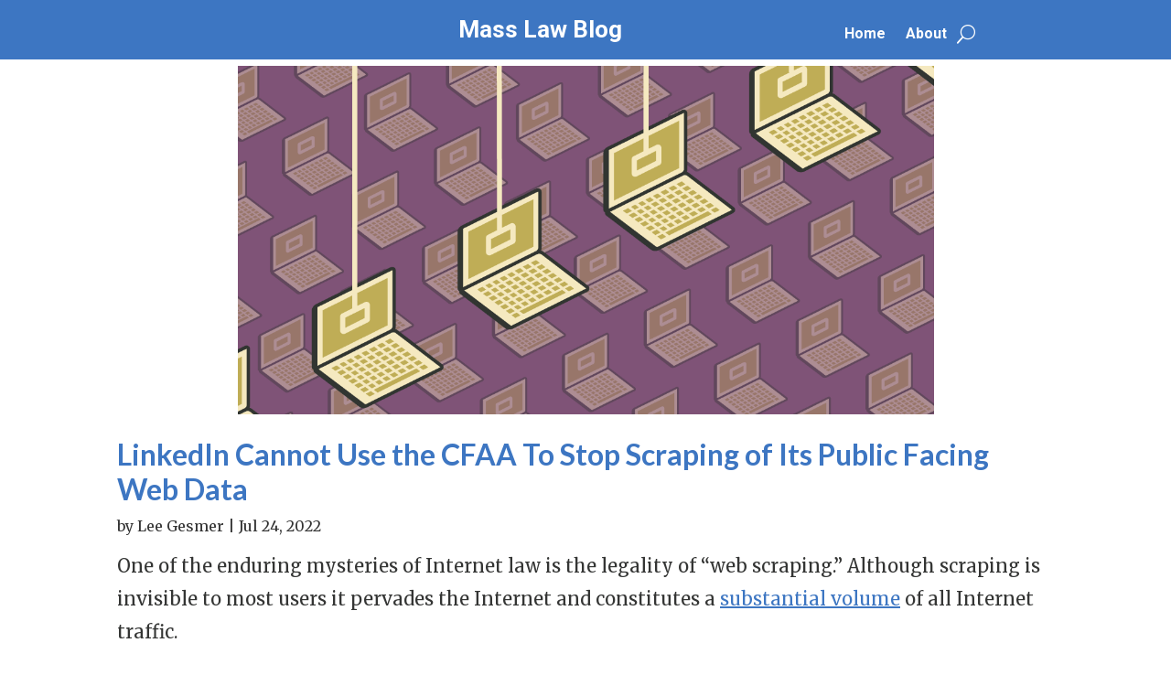

--- FILE ---
content_type: text/html; charset=UTF-8
request_url: https://www.masslawblog.com/cfaa/linkedin-cannot-use-the-cfaa-to-stop-scraping-of-its-public-facing-web-data/
body_size: 20701
content:
<!DOCTYPE html>
<html lang="en-US">
<head>
	<meta charset="UTF-8" />
<meta http-equiv="X-UA-Compatible" content="IE=edge">
	<link rel="pingback" href="https://www.masslawblog.com/xmlrpc.php" />

	<script type="text/javascript">
		document.documentElement.className = 'js';
	</script>
	
	<meta name='robots' content='index, follow, max-image-preview:large, max-snippet:-1, max-video-preview:-1' />

	<!-- This site is optimized with the Yoast SEO plugin v25.6 - https://yoast.com/wordpress/plugins/seo/ -->
	<title>LinkedIn Cannot Use the CFAA To Stop Scraping of Its Public Facing Web Data &#8226; Mass Law Blog</title>
	<link rel="canonical" href="https://www.masslawblog.com/cfaa/linkedin-cannot-use-the-cfaa-to-stop-scraping-of-its-public-facing-web-data/" />
	<meta property="og:locale" content="en_US" />
	<meta property="og:type" content="article" />
	<meta property="og:title" content="LinkedIn Cannot Use the CFAA To Stop Scraping of Its Public Facing Web Data &#8226; Mass Law Blog" />
	<meta property="og:description" content="One of the enduring mysteries of Internet law is the legality of &#8220;web scraping.&#8221; Although scraping is invisible to most users it pervades the Internet and constitutes a substantial volume of all Internet traffic. Here are two examples of scraping: (1) Clearview AI has scraped billions of publicly available images from social media platforms and [&hellip;]" />
	<meta property="og:url" content="https://www.masslawblog.com/cfaa/linkedin-cannot-use-the-cfaa-to-stop-scraping-of-its-public-facing-web-data/" />
	<meta property="og:site_name" content="Mass Law Blog" />
	<meta property="article:published_time" content="2022-07-24T21:03:13+00:00" />
	<meta property="article:modified_time" content="2022-07-28T15:06:36+00:00" />
	<meta property="og:image" content="https://www.masslawblog.com/wp-content/uploads/2022/07/laptop-scraping2.png" />
	<meta property="og:image:width" content="1200" />
	<meta property="og:image:height" content="600" />
	<meta property="og:image:type" content="image/png" />
	<meta name="author" content="Lee Gesmer" />
	<meta name="twitter:card" content="summary_large_image" />
	<meta name="twitter:creator" content="@gesmer" />
	<meta name="twitter:site" content="@gesmer" />
	<meta name="twitter:label1" content="Written by" />
	<meta name="twitter:data1" content="Lee Gesmer" />
	<meta name="twitter:label2" content="Est. reading time" />
	<meta name="twitter:data2" content="8 minutes" />
	<script type="application/ld+json" class="yoast-schema-graph">{"@context":"https://schema.org","@graph":[{"@type":"Article","@id":"https://www.masslawblog.com/cfaa/linkedin-cannot-use-the-cfaa-to-stop-scraping-of-its-public-facing-web-data/#article","isPartOf":{"@id":"https://www.masslawblog.com/cfaa/linkedin-cannot-use-the-cfaa-to-stop-scraping-of-its-public-facing-web-data/"},"author":{"name":"Lee Gesmer","@id":"https://www.masslawblog.com/#/schema/person/d0b0115b4f89c5e7b811304c784b80db"},"headline":"LinkedIn Cannot Use the CFAA To Stop Scraping of Its Public Facing Web Data","datePublished":"2022-07-24T21:03:13+00:00","dateModified":"2022-07-28T15:06:36+00:00","mainEntityOfPage":{"@id":"https://www.masslawblog.com/cfaa/linkedin-cannot-use-the-cfaa-to-stop-scraping-of-its-public-facing-web-data/"},"wordCount":1743,"publisher":{"@id":"https://www.masslawblog.com/#organization"},"image":{"@id":"https://www.masslawblog.com/cfaa/linkedin-cannot-use-the-cfaa-to-stop-scraping-of-its-public-facing-web-data/#primaryimage"},"thumbnailUrl":"https://www.masslawblog.com/wp-content/uploads/2022/07/laptop-scraping2.png","articleSection":["CFAA"],"inLanguage":"en-US"},{"@type":"WebPage","@id":"https://www.masslawblog.com/cfaa/linkedin-cannot-use-the-cfaa-to-stop-scraping-of-its-public-facing-web-data/","url":"https://www.masslawblog.com/cfaa/linkedin-cannot-use-the-cfaa-to-stop-scraping-of-its-public-facing-web-data/","name":"LinkedIn Cannot Use the CFAA To Stop Scraping of Its Public Facing Web Data &#8226; Mass Law Blog","isPartOf":{"@id":"https://www.masslawblog.com/#website"},"primaryImageOfPage":{"@id":"https://www.masslawblog.com/cfaa/linkedin-cannot-use-the-cfaa-to-stop-scraping-of-its-public-facing-web-data/#primaryimage"},"image":{"@id":"https://www.masslawblog.com/cfaa/linkedin-cannot-use-the-cfaa-to-stop-scraping-of-its-public-facing-web-data/#primaryimage"},"thumbnailUrl":"https://www.masslawblog.com/wp-content/uploads/2022/07/laptop-scraping2.png","datePublished":"2022-07-24T21:03:13+00:00","dateModified":"2022-07-28T15:06:36+00:00","breadcrumb":{"@id":"https://www.masslawblog.com/cfaa/linkedin-cannot-use-the-cfaa-to-stop-scraping-of-its-public-facing-web-data/#breadcrumb"},"inLanguage":"en-US","potentialAction":[{"@type":"ReadAction","target":["https://www.masslawblog.com/cfaa/linkedin-cannot-use-the-cfaa-to-stop-scraping-of-its-public-facing-web-data/"]}]},{"@type":"ImageObject","inLanguage":"en-US","@id":"https://www.masslawblog.com/cfaa/linkedin-cannot-use-the-cfaa-to-stop-scraping-of-its-public-facing-web-data/#primaryimage","url":"https://www.masslawblog.com/wp-content/uploads/2022/07/laptop-scraping2.png","contentUrl":"https://www.masslawblog.com/wp-content/uploads/2022/07/laptop-scraping2.png","width":1200,"height":600},{"@type":"BreadcrumbList","@id":"https://www.masslawblog.com/cfaa/linkedin-cannot-use-the-cfaa-to-stop-scraping-of-its-public-facing-web-data/#breadcrumb","itemListElement":[{"@type":"ListItem","position":1,"name":"Home","item":"https://www.masslawblog.com/"},{"@type":"ListItem","position":2,"name":"LinkedIn Cannot Use the CFAA To Stop Scraping of Its Public Facing Web Data"}]},{"@type":"WebSite","@id":"https://www.masslawblog.com/#website","url":"https://www.masslawblog.com/","name":"Mass Law Blog","description":"Lee Gesmer","publisher":{"@id":"https://www.masslawblog.com/#organization"},"potentialAction":[{"@type":"SearchAction","target":{"@type":"EntryPoint","urlTemplate":"https://www.masslawblog.com/?s={search_term_string}"},"query-input":{"@type":"PropertyValueSpecification","valueRequired":true,"valueName":"search_term_string"}}],"inLanguage":"en-US"},{"@type":"Organization","@id":"https://www.masslawblog.com/#organization","name":"Mass Law Blog","url":"https://www.masslawblog.com/","logo":{"@type":"ImageObject","inLanguage":"en-US","@id":"https://www.masslawblog.com/#/schema/logo/image/","url":"https://www.masslawblog.com/wp-content/uploads/2021/04/gesmer_logo_sponsor.jpg","contentUrl":"https://www.masslawblog.com/wp-content/uploads/2021/04/gesmer_logo_sponsor.jpg","width":1663,"height":575,"caption":"Mass Law Blog"},"image":{"@id":"https://www.masslawblog.com/#/schema/logo/image/"},"sameAs":["https://x.com/gesmer","https://www.linkedin.com/in/gesmer/"]},{"@type":"Person","@id":"https://www.masslawblog.com/#/schema/person/d0b0115b4f89c5e7b811304c784b80db","name":"Lee Gesmer","image":{"@type":"ImageObject","inLanguage":"en-US","@id":"https://www.masslawblog.com/#/schema/person/image/","url":"https://secure.gravatar.com/avatar/5358c6bd2716404d2ff1a36251dc8f1fe770f3752956ab76971135b251e83bbb?s=96&d=mm&r=g","contentUrl":"https://secure.gravatar.com/avatar/5358c6bd2716404d2ff1a36251dc8f1fe770f3752956ab76971135b251e83bbb?s=96&d=mm&r=g","caption":"Lee Gesmer"},"sameAs":["https://live-mass-law-blog.pantheonsite.io"],"url":"https://www.masslawblog.com/author/lee-gesmer/"}]}</script>
	<!-- / Yoast SEO plugin. -->


<link rel='dns-prefetch' href='//www.masslawblog.com' />
<link rel='dns-prefetch' href='//fonts.googleapis.com' />
<link rel="alternate" type="application/rss+xml" title="Mass Law Blog &raquo; Feed" href="https://www.masslawblog.com/feed/" />
<script type="text/javascript">
/* <![CDATA[ */
window._wpemojiSettings = {"baseUrl":"https:\/\/s.w.org\/images\/core\/emoji\/16.0.1\/72x72\/","ext":".png","svgUrl":"https:\/\/s.w.org\/images\/core\/emoji\/16.0.1\/svg\/","svgExt":".svg","source":{"concatemoji":"https:\/\/www.masslawblog.com\/wp-includes\/js\/wp-emoji-release.min.js?ver=6.8.2"}};
/*! This file is auto-generated */
!function(s,n){var o,i,e;function c(e){try{var t={supportTests:e,timestamp:(new Date).valueOf()};sessionStorage.setItem(o,JSON.stringify(t))}catch(e){}}function p(e,t,n){e.clearRect(0,0,e.canvas.width,e.canvas.height),e.fillText(t,0,0);var t=new Uint32Array(e.getImageData(0,0,e.canvas.width,e.canvas.height).data),a=(e.clearRect(0,0,e.canvas.width,e.canvas.height),e.fillText(n,0,0),new Uint32Array(e.getImageData(0,0,e.canvas.width,e.canvas.height).data));return t.every(function(e,t){return e===a[t]})}function u(e,t){e.clearRect(0,0,e.canvas.width,e.canvas.height),e.fillText(t,0,0);for(var n=e.getImageData(16,16,1,1),a=0;a<n.data.length;a++)if(0!==n.data[a])return!1;return!0}function f(e,t,n,a){switch(t){case"flag":return n(e,"\ud83c\udff3\ufe0f\u200d\u26a7\ufe0f","\ud83c\udff3\ufe0f\u200b\u26a7\ufe0f")?!1:!n(e,"\ud83c\udde8\ud83c\uddf6","\ud83c\udde8\u200b\ud83c\uddf6")&&!n(e,"\ud83c\udff4\udb40\udc67\udb40\udc62\udb40\udc65\udb40\udc6e\udb40\udc67\udb40\udc7f","\ud83c\udff4\u200b\udb40\udc67\u200b\udb40\udc62\u200b\udb40\udc65\u200b\udb40\udc6e\u200b\udb40\udc67\u200b\udb40\udc7f");case"emoji":return!a(e,"\ud83e\udedf")}return!1}function g(e,t,n,a){var r="undefined"!=typeof WorkerGlobalScope&&self instanceof WorkerGlobalScope?new OffscreenCanvas(300,150):s.createElement("canvas"),o=r.getContext("2d",{willReadFrequently:!0}),i=(o.textBaseline="top",o.font="600 32px Arial",{});return e.forEach(function(e){i[e]=t(o,e,n,a)}),i}function t(e){var t=s.createElement("script");t.src=e,t.defer=!0,s.head.appendChild(t)}"undefined"!=typeof Promise&&(o="wpEmojiSettingsSupports",i=["flag","emoji"],n.supports={everything:!0,everythingExceptFlag:!0},e=new Promise(function(e){s.addEventListener("DOMContentLoaded",e,{once:!0})}),new Promise(function(t){var n=function(){try{var e=JSON.parse(sessionStorage.getItem(o));if("object"==typeof e&&"number"==typeof e.timestamp&&(new Date).valueOf()<e.timestamp+604800&&"object"==typeof e.supportTests)return e.supportTests}catch(e){}return null}();if(!n){if("undefined"!=typeof Worker&&"undefined"!=typeof OffscreenCanvas&&"undefined"!=typeof URL&&URL.createObjectURL&&"undefined"!=typeof Blob)try{var e="postMessage("+g.toString()+"("+[JSON.stringify(i),f.toString(),p.toString(),u.toString()].join(",")+"));",a=new Blob([e],{type:"text/javascript"}),r=new Worker(URL.createObjectURL(a),{name:"wpTestEmojiSupports"});return void(r.onmessage=function(e){c(n=e.data),r.terminate(),t(n)})}catch(e){}c(n=g(i,f,p,u))}t(n)}).then(function(e){for(var t in e)n.supports[t]=e[t],n.supports.everything=n.supports.everything&&n.supports[t],"flag"!==t&&(n.supports.everythingExceptFlag=n.supports.everythingExceptFlag&&n.supports[t]);n.supports.everythingExceptFlag=n.supports.everythingExceptFlag&&!n.supports.flag,n.DOMReady=!1,n.readyCallback=function(){n.DOMReady=!0}}).then(function(){return e}).then(function(){var e;n.supports.everything||(n.readyCallback(),(e=n.source||{}).concatemoji?t(e.concatemoji):e.wpemoji&&e.twemoji&&(t(e.twemoji),t(e.wpemoji)))}))}((window,document),window._wpemojiSettings);
/* ]]> */
</script>
<meta content="MassLawBlog - Custom Theme v.1.0.0" name="generator"/><style id='wp-emoji-styles-inline-css' type='text/css'>

	img.wp-smiley, img.emoji {
		display: inline !important;
		border: none !important;
		box-shadow: none !important;
		height: 1em !important;
		width: 1em !important;
		margin: 0 0.07em !important;
		vertical-align: -0.1em !important;
		background: none !important;
		padding: 0 !important;
	}
</style>
<link rel='stylesheet' id='wp-block-library-css' href='https://www.masslawblog.com/wp-includes/css/dist/block-library/style.min.css?ver=6.8.2' type='text/css' media='all' />
<style id='wp-block-library-theme-inline-css' type='text/css'>
.wp-block-audio :where(figcaption){color:#555;font-size:13px;text-align:center}.is-dark-theme .wp-block-audio :where(figcaption){color:#ffffffa6}.wp-block-audio{margin:0 0 1em}.wp-block-code{border:1px solid #ccc;border-radius:4px;font-family:Menlo,Consolas,monaco,monospace;padding:.8em 1em}.wp-block-embed :where(figcaption){color:#555;font-size:13px;text-align:center}.is-dark-theme .wp-block-embed :where(figcaption){color:#ffffffa6}.wp-block-embed{margin:0 0 1em}.blocks-gallery-caption{color:#555;font-size:13px;text-align:center}.is-dark-theme .blocks-gallery-caption{color:#ffffffa6}:root :where(.wp-block-image figcaption){color:#555;font-size:13px;text-align:center}.is-dark-theme :root :where(.wp-block-image figcaption){color:#ffffffa6}.wp-block-image{margin:0 0 1em}.wp-block-pullquote{border-bottom:4px solid;border-top:4px solid;color:currentColor;margin-bottom:1.75em}.wp-block-pullquote cite,.wp-block-pullquote footer,.wp-block-pullquote__citation{color:currentColor;font-size:.8125em;font-style:normal;text-transform:uppercase}.wp-block-quote{border-left:.25em solid;margin:0 0 1.75em;padding-left:1em}.wp-block-quote cite,.wp-block-quote footer{color:currentColor;font-size:.8125em;font-style:normal;position:relative}.wp-block-quote:where(.has-text-align-right){border-left:none;border-right:.25em solid;padding-left:0;padding-right:1em}.wp-block-quote:where(.has-text-align-center){border:none;padding-left:0}.wp-block-quote.is-large,.wp-block-quote.is-style-large,.wp-block-quote:where(.is-style-plain){border:none}.wp-block-search .wp-block-search__label{font-weight:700}.wp-block-search__button{border:1px solid #ccc;padding:.375em .625em}:where(.wp-block-group.has-background){padding:1.25em 2.375em}.wp-block-separator.has-css-opacity{opacity:.4}.wp-block-separator{border:none;border-bottom:2px solid;margin-left:auto;margin-right:auto}.wp-block-separator.has-alpha-channel-opacity{opacity:1}.wp-block-separator:not(.is-style-wide):not(.is-style-dots){width:100px}.wp-block-separator.has-background:not(.is-style-dots){border-bottom:none;height:1px}.wp-block-separator.has-background:not(.is-style-wide):not(.is-style-dots){height:2px}.wp-block-table{margin:0 0 1em}.wp-block-table td,.wp-block-table th{word-break:normal}.wp-block-table :where(figcaption){color:#555;font-size:13px;text-align:center}.is-dark-theme .wp-block-table :where(figcaption){color:#ffffffa6}.wp-block-video :where(figcaption){color:#555;font-size:13px;text-align:center}.is-dark-theme .wp-block-video :where(figcaption){color:#ffffffa6}.wp-block-video{margin:0 0 1em}:root :where(.wp-block-template-part.has-background){margin-bottom:0;margin-top:0;padding:1.25em 2.375em}
</style>
<style id='global-styles-inline-css' type='text/css'>
:root{--wp--preset--aspect-ratio--square: 1;--wp--preset--aspect-ratio--4-3: 4/3;--wp--preset--aspect-ratio--3-4: 3/4;--wp--preset--aspect-ratio--3-2: 3/2;--wp--preset--aspect-ratio--2-3: 2/3;--wp--preset--aspect-ratio--16-9: 16/9;--wp--preset--aspect-ratio--9-16: 9/16;--wp--preset--color--black: #000000;--wp--preset--color--cyan-bluish-gray: #abb8c3;--wp--preset--color--white: #ffffff;--wp--preset--color--pale-pink: #f78da7;--wp--preset--color--vivid-red: #cf2e2e;--wp--preset--color--luminous-vivid-orange: #ff6900;--wp--preset--color--luminous-vivid-amber: #fcb900;--wp--preset--color--light-green-cyan: #7bdcb5;--wp--preset--color--vivid-green-cyan: #00d084;--wp--preset--color--pale-cyan-blue: #8ed1fc;--wp--preset--color--vivid-cyan-blue: #0693e3;--wp--preset--color--vivid-purple: #9b51e0;--wp--preset--gradient--vivid-cyan-blue-to-vivid-purple: linear-gradient(135deg,rgba(6,147,227,1) 0%,rgb(155,81,224) 100%);--wp--preset--gradient--light-green-cyan-to-vivid-green-cyan: linear-gradient(135deg,rgb(122,220,180) 0%,rgb(0,208,130) 100%);--wp--preset--gradient--luminous-vivid-amber-to-luminous-vivid-orange: linear-gradient(135deg,rgba(252,185,0,1) 0%,rgba(255,105,0,1) 100%);--wp--preset--gradient--luminous-vivid-orange-to-vivid-red: linear-gradient(135deg,rgba(255,105,0,1) 0%,rgb(207,46,46) 100%);--wp--preset--gradient--very-light-gray-to-cyan-bluish-gray: linear-gradient(135deg,rgb(238,238,238) 0%,rgb(169,184,195) 100%);--wp--preset--gradient--cool-to-warm-spectrum: linear-gradient(135deg,rgb(74,234,220) 0%,rgb(151,120,209) 20%,rgb(207,42,186) 40%,rgb(238,44,130) 60%,rgb(251,105,98) 80%,rgb(254,248,76) 100%);--wp--preset--gradient--blush-light-purple: linear-gradient(135deg,rgb(255,206,236) 0%,rgb(152,150,240) 100%);--wp--preset--gradient--blush-bordeaux: linear-gradient(135deg,rgb(254,205,165) 0%,rgb(254,45,45) 50%,rgb(107,0,62) 100%);--wp--preset--gradient--luminous-dusk: linear-gradient(135deg,rgb(255,203,112) 0%,rgb(199,81,192) 50%,rgb(65,88,208) 100%);--wp--preset--gradient--pale-ocean: linear-gradient(135deg,rgb(255,245,203) 0%,rgb(182,227,212) 50%,rgb(51,167,181) 100%);--wp--preset--gradient--electric-grass: linear-gradient(135deg,rgb(202,248,128) 0%,rgb(113,206,126) 100%);--wp--preset--gradient--midnight: linear-gradient(135deg,rgb(2,3,129) 0%,rgb(40,116,252) 100%);--wp--preset--font-size--small: 13px;--wp--preset--font-size--medium: 20px;--wp--preset--font-size--large: 36px;--wp--preset--font-size--x-large: 42px;--wp--preset--spacing--20: 0.44rem;--wp--preset--spacing--30: 0.67rem;--wp--preset--spacing--40: 1rem;--wp--preset--spacing--50: 1.5rem;--wp--preset--spacing--60: 2.25rem;--wp--preset--spacing--70: 3.38rem;--wp--preset--spacing--80: 5.06rem;--wp--preset--shadow--natural: 6px 6px 9px rgba(0, 0, 0, 0.2);--wp--preset--shadow--deep: 12px 12px 50px rgba(0, 0, 0, 0.4);--wp--preset--shadow--sharp: 6px 6px 0px rgba(0, 0, 0, 0.2);--wp--preset--shadow--outlined: 6px 6px 0px -3px rgba(255, 255, 255, 1), 6px 6px rgba(0, 0, 0, 1);--wp--preset--shadow--crisp: 6px 6px 0px rgba(0, 0, 0, 1);}:root { --wp--style--global--content-size: 823px;--wp--style--global--wide-size: 1080px; }:where(body) { margin: 0; }.wp-site-blocks > .alignleft { float: left; margin-right: 2em; }.wp-site-blocks > .alignright { float: right; margin-left: 2em; }.wp-site-blocks > .aligncenter { justify-content: center; margin-left: auto; margin-right: auto; }:where(.is-layout-flex){gap: 0.5em;}:where(.is-layout-grid){gap: 0.5em;}.is-layout-flow > .alignleft{float: left;margin-inline-start: 0;margin-inline-end: 2em;}.is-layout-flow > .alignright{float: right;margin-inline-start: 2em;margin-inline-end: 0;}.is-layout-flow > .aligncenter{margin-left: auto !important;margin-right: auto !important;}.is-layout-constrained > .alignleft{float: left;margin-inline-start: 0;margin-inline-end: 2em;}.is-layout-constrained > .alignright{float: right;margin-inline-start: 2em;margin-inline-end: 0;}.is-layout-constrained > .aligncenter{margin-left: auto !important;margin-right: auto !important;}.is-layout-constrained > :where(:not(.alignleft):not(.alignright):not(.alignfull)){max-width: var(--wp--style--global--content-size);margin-left: auto !important;margin-right: auto !important;}.is-layout-constrained > .alignwide{max-width: var(--wp--style--global--wide-size);}body .is-layout-flex{display: flex;}.is-layout-flex{flex-wrap: wrap;align-items: center;}.is-layout-flex > :is(*, div){margin: 0;}body .is-layout-grid{display: grid;}.is-layout-grid > :is(*, div){margin: 0;}body{padding-top: 0px;padding-right: 0px;padding-bottom: 0px;padding-left: 0px;}:root :where(.wp-element-button, .wp-block-button__link){background-color: #32373c;border-width: 0;color: #fff;font-family: inherit;font-size: inherit;line-height: inherit;padding: calc(0.667em + 2px) calc(1.333em + 2px);text-decoration: none;}.has-black-color{color: var(--wp--preset--color--black) !important;}.has-cyan-bluish-gray-color{color: var(--wp--preset--color--cyan-bluish-gray) !important;}.has-white-color{color: var(--wp--preset--color--white) !important;}.has-pale-pink-color{color: var(--wp--preset--color--pale-pink) !important;}.has-vivid-red-color{color: var(--wp--preset--color--vivid-red) !important;}.has-luminous-vivid-orange-color{color: var(--wp--preset--color--luminous-vivid-orange) !important;}.has-luminous-vivid-amber-color{color: var(--wp--preset--color--luminous-vivid-amber) !important;}.has-light-green-cyan-color{color: var(--wp--preset--color--light-green-cyan) !important;}.has-vivid-green-cyan-color{color: var(--wp--preset--color--vivid-green-cyan) !important;}.has-pale-cyan-blue-color{color: var(--wp--preset--color--pale-cyan-blue) !important;}.has-vivid-cyan-blue-color{color: var(--wp--preset--color--vivid-cyan-blue) !important;}.has-vivid-purple-color{color: var(--wp--preset--color--vivid-purple) !important;}.has-black-background-color{background-color: var(--wp--preset--color--black) !important;}.has-cyan-bluish-gray-background-color{background-color: var(--wp--preset--color--cyan-bluish-gray) !important;}.has-white-background-color{background-color: var(--wp--preset--color--white) !important;}.has-pale-pink-background-color{background-color: var(--wp--preset--color--pale-pink) !important;}.has-vivid-red-background-color{background-color: var(--wp--preset--color--vivid-red) !important;}.has-luminous-vivid-orange-background-color{background-color: var(--wp--preset--color--luminous-vivid-orange) !important;}.has-luminous-vivid-amber-background-color{background-color: var(--wp--preset--color--luminous-vivid-amber) !important;}.has-light-green-cyan-background-color{background-color: var(--wp--preset--color--light-green-cyan) !important;}.has-vivid-green-cyan-background-color{background-color: var(--wp--preset--color--vivid-green-cyan) !important;}.has-pale-cyan-blue-background-color{background-color: var(--wp--preset--color--pale-cyan-blue) !important;}.has-vivid-cyan-blue-background-color{background-color: var(--wp--preset--color--vivid-cyan-blue) !important;}.has-vivid-purple-background-color{background-color: var(--wp--preset--color--vivid-purple) !important;}.has-black-border-color{border-color: var(--wp--preset--color--black) !important;}.has-cyan-bluish-gray-border-color{border-color: var(--wp--preset--color--cyan-bluish-gray) !important;}.has-white-border-color{border-color: var(--wp--preset--color--white) !important;}.has-pale-pink-border-color{border-color: var(--wp--preset--color--pale-pink) !important;}.has-vivid-red-border-color{border-color: var(--wp--preset--color--vivid-red) !important;}.has-luminous-vivid-orange-border-color{border-color: var(--wp--preset--color--luminous-vivid-orange) !important;}.has-luminous-vivid-amber-border-color{border-color: var(--wp--preset--color--luminous-vivid-amber) !important;}.has-light-green-cyan-border-color{border-color: var(--wp--preset--color--light-green-cyan) !important;}.has-vivid-green-cyan-border-color{border-color: var(--wp--preset--color--vivid-green-cyan) !important;}.has-pale-cyan-blue-border-color{border-color: var(--wp--preset--color--pale-cyan-blue) !important;}.has-vivid-cyan-blue-border-color{border-color: var(--wp--preset--color--vivid-cyan-blue) !important;}.has-vivid-purple-border-color{border-color: var(--wp--preset--color--vivid-purple) !important;}.has-vivid-cyan-blue-to-vivid-purple-gradient-background{background: var(--wp--preset--gradient--vivid-cyan-blue-to-vivid-purple) !important;}.has-light-green-cyan-to-vivid-green-cyan-gradient-background{background: var(--wp--preset--gradient--light-green-cyan-to-vivid-green-cyan) !important;}.has-luminous-vivid-amber-to-luminous-vivid-orange-gradient-background{background: var(--wp--preset--gradient--luminous-vivid-amber-to-luminous-vivid-orange) !important;}.has-luminous-vivid-orange-to-vivid-red-gradient-background{background: var(--wp--preset--gradient--luminous-vivid-orange-to-vivid-red) !important;}.has-very-light-gray-to-cyan-bluish-gray-gradient-background{background: var(--wp--preset--gradient--very-light-gray-to-cyan-bluish-gray) !important;}.has-cool-to-warm-spectrum-gradient-background{background: var(--wp--preset--gradient--cool-to-warm-spectrum) !important;}.has-blush-light-purple-gradient-background{background: var(--wp--preset--gradient--blush-light-purple) !important;}.has-blush-bordeaux-gradient-background{background: var(--wp--preset--gradient--blush-bordeaux) !important;}.has-luminous-dusk-gradient-background{background: var(--wp--preset--gradient--luminous-dusk) !important;}.has-pale-ocean-gradient-background{background: var(--wp--preset--gradient--pale-ocean) !important;}.has-electric-grass-gradient-background{background: var(--wp--preset--gradient--electric-grass) !important;}.has-midnight-gradient-background{background: var(--wp--preset--gradient--midnight) !important;}.has-small-font-size{font-size: var(--wp--preset--font-size--small) !important;}.has-medium-font-size{font-size: var(--wp--preset--font-size--medium) !important;}.has-large-font-size{font-size: var(--wp--preset--font-size--large) !important;}.has-x-large-font-size{font-size: var(--wp--preset--font-size--x-large) !important;}
:where(.wp-block-post-template.is-layout-flex){gap: 1.25em;}:where(.wp-block-post-template.is-layout-grid){gap: 1.25em;}
:where(.wp-block-columns.is-layout-flex){gap: 2em;}:where(.wp-block-columns.is-layout-grid){gap: 2em;}
:root :where(.wp-block-pullquote){font-size: 1.5em;line-height: 1.6;}
</style>
<link rel='stylesheet' id='et-builder-googlefonts-cached-css' href='https://fonts.googleapis.com/css?family=Roboto:100,100italic,300,300italic,regular,italic,500,500italic,700,700italic,900,900italic|Lato:100,100italic,300,300italic,regular,italic,700,700italic,900,900italic|Merriweather:300,300italic,regular,italic,700,700italic,900,900italic|Montserrat:100,200,300,regular,500,600,700,800,900,100italic,200italic,300italic,italic,500italic,600italic,700italic,800italic,900italic&#038;subset=latin,latin-ext&#038;display=swap' type='text/css' media='all' />
<link rel='stylesheet' id='divi-style-parent-css' href='https://www.masslawblog.com/wp-content/themes/Divi/style-static.min.css?ver=4.27.4' type='text/css' media='all' />
<link rel='stylesheet' id='child-style-css' href='https://www.masslawblog.com/wp-content/themes/mlb/style.css?ver=1.0.0' type='text/css' media='all' />
<script type="text/javascript" src="https://www.masslawblog.com/wp-includes/js/jquery/jquery.min.js?ver=3.7.1" id="jquery-core-js"></script>
<script type="text/javascript" src="https://www.masslawblog.com/wp-includes/js/jquery/jquery-migrate.min.js?ver=3.4.1" id="jquery-migrate-js"></script>
<link rel="https://api.w.org/" href="https://www.masslawblog.com/wp-json/" /><link rel="alternate" title="JSON" type="application/json" href="https://www.masslawblog.com/wp-json/wp/v2/posts/10406" /><link rel="EditURI" type="application/rsd+xml" title="RSD" href="https://www.masslawblog.com/xmlrpc.php?rsd" />
<meta name="generator" content="WordPress 6.8.2" />
<link rel='shortlink' href='https://www.masslawblog.com/?p=10406' />
<link rel="alternate" title="oEmbed (JSON)" type="application/json+oembed" href="https://www.masslawblog.com/wp-json/oembed/1.0/embed?url=https%3A%2F%2Fwww.masslawblog.com%2Fcfaa%2Flinkedin-cannot-use-the-cfaa-to-stop-scraping-of-its-public-facing-web-data%2F" />
<link rel="alternate" title="oEmbed (XML)" type="text/xml+oembed" href="https://www.masslawblog.com/wp-json/oembed/1.0/embed?url=https%3A%2F%2Fwww.masslawblog.com%2Fcfaa%2Flinkedin-cannot-use-the-cfaa-to-stop-scraping-of-its-public-facing-web-data%2F&#038;format=xml" />
<meta name="viewport" content="width=device-width, initial-scale=1.0, maximum-scale=1.0, user-scalable=0" /><script> var year = new Date(); year = year.getFullYear(); jQuery(function($){ jQuery('#footer-info').html('Mass Law Blog - All rights reserved. \u00A9' + year); }); </script>
<script>
jQuery(document).ready(function () {
    jQuery('.logo_container a').attr('href','https://www.gesmer.com/');
	jQuery('.logo_container a').attr('target','_blank');
});
</script><style id="et-divi-customizer-global-cached-inline-styles">body,.et_pb_column_1_2 .et_quote_content blockquote cite,.et_pb_column_1_2 .et_link_content a.et_link_main_url,.et_pb_column_1_3 .et_quote_content blockquote cite,.et_pb_column_3_8 .et_quote_content blockquote cite,.et_pb_column_1_4 .et_quote_content blockquote cite,.et_pb_blog_grid .et_quote_content blockquote cite,.et_pb_column_1_3 .et_link_content a.et_link_main_url,.et_pb_column_3_8 .et_link_content a.et_link_main_url,.et_pb_column_1_4 .et_link_content a.et_link_main_url,.et_pb_blog_grid .et_link_content a.et_link_main_url,body .et_pb_bg_layout_light .et_pb_post p,body .et_pb_bg_layout_dark .et_pb_post p{font-size:16px}.et_pb_slide_content,.et_pb_best_value{font-size:18px}body{line-height:1.4em}#et_search_icon:hover,.mobile_menu_bar:before,.mobile_menu_bar:after,.et_toggle_slide_menu:after,.et-social-icon a:hover,.et_pb_sum,.et_pb_pricing li a,.et_pb_pricing_table_button,.et_overlay:before,.entry-summary p.price ins,.et_pb_member_social_links a:hover,.et_pb_widget li a:hover,.et_pb_filterable_portfolio .et_pb_portfolio_filters li a.active,.et_pb_filterable_portfolio .et_pb_portofolio_pagination ul li a.active,.et_pb_gallery .et_pb_gallery_pagination ul li a.active,.wp-pagenavi span.current,.wp-pagenavi a:hover,.nav-single a,.tagged_as a,.posted_in a{color:#0a0002}.et_pb_contact_submit,.et_password_protected_form .et_submit_button,.et_pb_bg_layout_light .et_pb_newsletter_button,.comment-reply-link,.form-submit .et_pb_button,.et_pb_bg_layout_light .et_pb_promo_button,.et_pb_bg_layout_light .et_pb_more_button,.et_pb_contact p input[type="checkbox"]:checked+label i:before,.et_pb_bg_layout_light.et_pb_module.et_pb_button{color:#0a0002}.footer-widget h4{color:#0a0002}.et-search-form,.nav li ul,.et_mobile_menu,.footer-widget li:before,.et_pb_pricing li:before,blockquote{border-color:#0a0002}.et_pb_counter_amount,.et_pb_featured_table .et_pb_pricing_heading,.et_quote_content,.et_link_content,.et_audio_content,.et_pb_post_slider.et_pb_bg_layout_dark,.et_slide_in_menu_container,.et_pb_contact p input[type="radio"]:checked+label i:before{background-color:#0a0002}a{color:#275694}.nav li ul{border-color:#2ea3f2}#page-container #top-header{background-color:#0a0002!important}#et-secondary-nav li ul{background-color:#0a0002}#main-header .nav li ul a{color:rgba(0,0,0,0.7)}.footer-widget,.footer-widget li,.footer-widget li a,#footer-info{font-size:14px}.footer-widget .et_pb_widget div,.footer-widget .et_pb_widget ul,.footer-widget .et_pb_widget ol,.footer-widget .et_pb_widget label{line-height:1.7em}.bottom-nav,.bottom-nav a,.bottom-nav li.current-menu-item a{color:#ffffff}#et-footer-nav .bottom-nav li.current-menu-item a{color:#ffffff}.bottom-nav,.bottom-nav a{font-size:16px}#footer-info,#footer-info a{color:#ffffff}#footer-bottom .et-social-icon a{color:#ffffff}body .et_pb_button:after{content:'';font-size:20px}body .et_pb_bg_layout_light.et_pb_button:hover,body .et_pb_bg_layout_light .et_pb_button:hover,body .et_pb_button:hover{border-radius:0px}@media only screen and (min-width:981px){.et_pb_section{padding:0% 0}.et_pb_fullwidth_section{padding:0}.et_pb_row{padding:1% 0}.et_header_style_centered.et_hide_primary_logo #main-header:not(.et-fixed-header) .logo_container,.et_header_style_centered.et_hide_fixed_logo #main-header.et-fixed-header .logo_container{height:11.88px}}@media only screen and (min-width:1350px){.et_pb_row{padding:13px 0}.et_pb_section{padding:0px 0}.single.et_pb_pagebuilder_layout.et_full_width_page .et_post_meta_wrapper{padding-top:40px}.et_pb_fullwidth_section{padding:0}}	h1,h2,h3,h4,h5,h6{font-family:'Roboto',Helvetica,Arial,Lucida,sans-serif}body,input,textarea,select{font-family:'Roboto',Helvetica,Arial,Lucida,sans-serif}body #page-container #sidebar{width:22%}body #page-container #left-area{width:78%}.et_right_sidebar #main-content .container:before{right:22%!important}.et_left_sidebar #main-content .container:before{left:22%!important}.single .et_pb_post img[width="1080"]{max-width:250px;width:100%;border:1px solid #999999}.custom-menu.et_pb_fullwidth_menu .et_pb_menu__search-input,.custom-menu.et_pb_menu .et_pb_menu__search-input{color:#fff!important}.custom-menu ::placeholder{color:#fff!important}</style></head>
<body class="wp-singular post-template-default single single-post postid-10406 single-format-standard wp-theme-Divi wp-child-theme-mlb et-tb-has-template et-tb-has-header et-tb-has-body et-tb-has-footer et_button_custom_icon et_pb_button_helper_class et_cover_background et_pb_gutters3 et_divi_theme et-db">
	<div id="page-container">
<div id="et-boc" class="et-boc">
			
		<header class="et-l et-l--header">
			<div class="et_builder_inner_content et_pb_gutters3"><div class="et_pb_section et_pb_section_0_tb_header et_pb_with_background et_section_regular et_pb_section--with-menu" >
				
				
				
				
				
				
				<div class="et_pb_row et_pb_row_0_tb_header et_pb_row--with-menu">
				<div class="et_pb_column et_pb_column_1_3 et_pb_column_0_tb_header  et_pb_css_mix_blend_mode_passthrough et_pb_column_empty">
				
				
				
				
				
			</div><div class="et_pb_column et_pb_column_1_3 et_pb_column_1_tb_header  et_pb_css_mix_blend_mode_passthrough">
				
				
				
				
				<div class="et_pb_module et_pb_text et_pb_text_0_tb_header et_clickable  et_pb_text_align_left et_pb_bg_layout_light">
				
				
				
				
				<div class="et_pb_text_inner"><p style="text-align: justify;">Mass Law Blog</p></div>
			</div>
			</div><div class="et_pb_column et_pb_column_1_3 et_pb_column_2_tb_header  et_pb_css_mix_blend_mode_passthrough et-last-child et_pb_column--with-menu">
				
				
				
				
				<div class="et_pb_module et_pb_menu et_pb_menu_0_tb_header custom-menu et_pb_bg_layout_light  et_pb_text_align_left et_dropdown_animation_fade et_pb_menu--without-logo et_pb_menu--style-centered">
					
					
					
					
					<div class="et_pb_menu_inner_container clearfix">
						
						<div class="et_pb_menu__wrap">
							<div class="et_pb_menu__menu">
								<nav class="et-menu-nav"><ul id="menu-main-menu" class="et-menu nav"><li class="et_pb_menu_page_id-home menu-item menu-item-type-post_type menu-item-object-page menu-item-home menu-item-9315"><a href="https://www.masslawblog.com/">Home</a></li>
<li class="et_pb_menu_page_id-2 menu-item menu-item-type-post_type menu-item-object-page menu-item-9175"><a href="https://www.masslawblog.com/about/">About</a></li>
</ul></nav>
							</div>
							
							<button type="button" class="et_pb_menu__icon et_pb_menu__search-button"></button>
							<div class="et_mobile_nav_menu">
				<div class="mobile_nav closed">
					<span class="mobile_menu_bar"></span>
				</div>
			</div>
						</div>
						<div class="et_pb_menu__search-container et_pb_menu__search-container--disabled">
				<div class="et_pb_menu__search">
					<form role="search" method="get" class="et_pb_menu__search-form" action="https://www.masslawblog.com/">
						<input type="search" class="et_pb_menu__search-input" placeholder="Search &hellip;" name="s" title="Search for:" />
					</form>
					<button type="button" class="et_pb_menu__icon et_pb_menu__close-search-button"></button>
				</div>
			</div>
					</div>
				</div>
			</div>
				
				
				
				
			</div>
				
				
			</div>		</div>
	</header>
	<div id="et-main-area">
	
    <div id="main-content">
    <div class="et-l et-l--body">
			<div class="et_builder_inner_content et_pb_gutters3">
		<div class="et_pb_section et_pb_section_0_tb_body et_section_regular" >
				
				
				
				
				
				
				<div class="et_pb_row et_pb_row_0_tb_body">
				<div class="et_pb_column et_pb_column_4_4 et_pb_column_0_tb_body  et_pb_css_mix_blend_mode_passthrough et-last-child">
				
				
				
				
				<div class="et_pb_module et_pb_post_title et_pb_post_title_0_tb_body et_pb_bg_layout_light  et_pb_text_align_left"   >
				
				
				
				
				
				<div class="et_pb_title_container">
					
				</div>
				<div class="et_pb_title_featured_container"><span class="et_pb_image_wrap"><img fetchpriority="high" decoding="async" width="1200" height="600" src="https://www.masslawblog.com/wp-content/uploads/2022/07/laptop-scraping2.png" alt="" title="laptop-scraping2" srcset="https://www.masslawblog.com/wp-content/uploads/2022/07/laptop-scraping2.png 1200w, https://www.masslawblog.com/wp-content/uploads/2022/07/laptop-scraping2-980x490.png 980w, https://www.masslawblog.com/wp-content/uploads/2022/07/laptop-scraping2-480x240.png 480w" sizes="(min-width: 0px) and (max-width: 480px) 480px, (min-width: 481px) and (max-width: 980px) 980px, (min-width: 981px) 1200px, 100vw" class="wp-image-10415" /></span></div>
			</div>
			</div>
				
				
				
				
			</div><div class="et_pb_row et_pb_row_1_tb_body et_pb_gutters3">
				<div class="et_pb_column et_pb_column_4_4 et_pb_column_1_tb_body  et_pb_css_mix_blend_mode_passthrough et-last-child">
				
				
				
				
				<div class="et_pb_module et_pb_post_title et_pb_post_title_1_tb_body et_pb_bg_layout_light  et_pb_text_align_left"   >
				
				
				
				
				
				<div class="et_pb_title_container">
					<h1 class="entry-title">LinkedIn Cannot Use the CFAA To Stop Scraping of Its Public Facing Web Data</h1><p class="et_pb_title_meta_container"> by <span class="author vcard"><a href="https://www.masslawblog.com/author/lee-gesmer/" title="Posts by Lee Gesmer" rel="author">Lee Gesmer</a></span> | <span class="published">Jul 24, 2022</span></p>
				</div>
				
			</div><div class="et_pb_module et_pb_post_content et_pb_post_content_0_tb_body">
				
				
				
				
				<p><span style="font-weight: 400;">One of the enduring mysteries of Internet law is the legality of &#8220;web scraping.&#8221; Although scraping is invisible to most users it pervades the Internet and constitutes a </span><a href="https://www.cpomagazine.com/cyber-security/bad-bot-traffic-report-almost-half-of-all-2021-internet-traffic-was-not-human/#:~:text=Bot%20traffic%20made%20up%2042.3,as%20indexing%20and%20automated%20responses."><span style="font-weight: 400;">substantial volume</span></a><span style="font-weight: 400;"> of all Internet traffic.</span></p>
<p><span style="font-weight: 400;">Here are two examples of scraping: (1) </span><a href="https://www.clearview.ai/post/introducing-clearview-ai-2-0?utm_term=clearview%20ai&amp;utm_campaign=CVAI+Search&amp;utm_source=adwords&amp;utm_medium=ppc&amp;hsa_acc=1137892768&amp;hsa_cam=17297139720&amp;hsa_grp=135305826165&amp;hsa_ad=599000136148&amp;hsa_src=g&amp;hsa_tgt=kwd-870092967803&amp;hsa_kw=clearview%20ai&amp;hsa_mt=b&amp;hsa_net=adwords&amp;hsa_ver=3&amp;gclid=CjwKCAjw5s6WBhA4EiwACGncZcmrGxfby4JOtE-AOm2bNzds_Odf6wgQCgrjbD0To1olZUBpbizpUhoCk-IQAvD_BwE"><span style="font-weight: 400;">Clearview AI</span></a><span style="font-weight: 400;"> has scraped billions of publicly available images from social media platforms and compiled them into a facial recognition database that it’s made available to law-enforcement and private industry. (2) </span><a href="https://www.hiqlabs.com/"><span style="font-weight: 400;">hiQ Labs</span></a><span style="font-weight: 400;"> has scraped publicly available information from profiles on LinkedIn and used it to analyze and predict employees&#8217; likelihood of seeking other employment</span></p>
<p><span style="font-weight: 400;">Both of these companies engaged in web scraping without permission. Did either of them violate any laws? This post will examine how the courts have treated hiQ’s actions, but the broader context, beyond that case, is that web scraping often is a legal enigma. As one commentator noted, &#8220;most often the legal status of scraping is characterized as something just shy of unknowable, or a matter entirely left to the whims of courts …. .&#8221; Sellars, </span><i><span style="font-weight: 400;">Twenty Years of Web Scraping and the Computer Fraud and Abuse Act</span></i><span style="font-weight: 400;">, p. 377 (</span><a href="https://scholarship.law.bu.edu/faculty_scholarship/465/"><span style="font-weight: 400;">link</span></a><span style="font-weight: 400;">).  </span></p>
<p><b>Web Scraping</b></p>
<p><span style="font-weight: 400;">But first, what is web scraping? Here&#8217;s a definition provided by the </span><a href="https://www.eff.org/deeplinks/2019/09/victory-ruling-hiq-v-linkedin-protects-scraping-public-data"><span style="font-weight: 400;">Electronic Frontier Foundation</span></a><span style="font-weight: 400;">: “</span><span style="font-weight: 400;">web scraping is machine-automated web browsing that accesses and records the same information which a human visitor to the site might do manually.&#8221; Typically this function, also called data scraping, is performed by an Internet bot, or simply “bot,” a software program that runs automated tasks (scripts) over the Internet. A well-known example of this is Google, which uses its web scraper, “Googlebot,” to collect data from the Internet that is then indexed for searching via Google’s Internet search software.</span></p>
<p><span style="font-weight: 400;">Internet scraping is often done without the permission of the people and companies that post information on websites. Courts and legal commentators have identified many legal claims that an aggrieved party might assert against scrapers. These include trespass to chattels, copyright infringement, misappropriation, unjust enrichment, conversion, breach of contract and breach of privacy. See Sobel, </span><i><span style="font-weight: 400;">A New Common Law of Web Scraping</span></i><span style="font-weight: 400;"> (</span><a href="https://law.lclark.edu/live/files/31605-7-sobel-article-251pdf"><span style="font-weight: 400;">link</span></a><span style="font-weight: 400;">). </span></p>
<p><span style="font-weight: 400;">Most of these claims remain theoretical and untested in the courts. However, there is one law that has been used successfully to challenge scraping &#8211; the Computer Fraud and  Abuse Act, 18 U.S. Code §1030, or the “CFAA.” (</span><a href="https://www.law.cornell.edu/uscode/text/18/1030"><span style="font-weight: 400;">link</span></a><span style="font-weight: 400;">)</span></p>
<p><b>The Computer Fraud and Abuse Act</b></p>
<p><span style="font-weight: 400;">The CFAA  &#8211; the federal anti-hacking law &#8211;  imposes civil and criminal liability for certain acts of computer trespass. The hiQ/LinkedIn case focused on the CFAA’s &#8220;</span><span style="font-weight: 400;">without authorization&#8221;</span><span style="font-weight: 400;"> provision. This section of the law imposes liability on ”[w]hoever … intentionally accesses a computer </span><em><span style="font-weight: 400;">without authorization</span></em><span style="font-weight: 400;"> … and thereby obtains … information ….” </span></p>
<p><span style="font-weight: 400;">The CFAA applies to any computer connected to the Internet. Therefore, the CFAA may be violated when someone accesses a website “without authorization.” However, the words “without authorization” are undefined, leaving it to the courts to decide how they should be applied.</span></p>
<p><span style="font-weight: 400;">What if a company scrapes data from a website that has required it to agree to contractual terms and conditions that bar scraping? In this case it may have acted “without authorization” and therefore violated the CFAA. At the very least, it will be in breach of contract.</span></p>
<p><span style="font-weight: 400;">But what if the website is public facing &#8211; that is, it makes information available to visitors without the use of a password &#8211; and the site owner demands that it stop? Are the scraper’s actions now “without authorization”? That was the issue the Ninth Circuit recently decided in </span><a href="https://scholar.google.com/scholar_case?case=14943216689263265179&amp;q=linkedin+v.+hiQ&amp;hl=en&amp;as_sdt=40000006"><span style="font-weight: 400;">hiQ Labs, Inc. v. LinkedIn Corp.</span></a><span style="font-weight: 400;"> (9th Cir. April 18, 2022).</span></p>
<p><b>hiQ Labs v. LinkedIn Corp.</b></p>
<p><span style="font-weight: 400;"><em>hiQ Labs v. LinkedIn</em> has an unusual legal posture and complex history spanning five years. hiQ, a corporate data analytics company, uses automated software to collect information that LinkedIn users share on their public profiles. LinkedIn.com is a public facing website whose users own the information they provide to LinkedIn. LinkedIn tried to stymie hiQ with IP blocking, but this proved unsuccessful. LinkedIn then demanded that hiQ stop scraping its site, asserting that it violated the CFAA. After receiving this demand hiQ filed suit on the theory of tortious interference, seeking a declaratory judgment that LinkedIn could not lawfully invoke the CFAA or use technological measures to stop it from scraping LinkedIn.com.</span></p>
<p><span style="font-weight: 400;">hiQ scored an initial victory before the district court &#8211; the court </span><a href="https://scholar.google.com/scholar_case?case=6463501451708355118&amp;q=linkedin+v.+hiQ&amp;hl=en&amp;as_sdt=40000006"><span style="font-weight: 400;">issued a preliminary injunction</span></a><span style="font-weight: 400;"> ordering LinkedIn to withdraw its cease-and-desist letter and remove any existing technical barriers to hiQ’s access to public profiles. </span></p>
<p><span style="font-weight: 400;">LinkedIn appealed, leading to a </span><a href="https://scholar.google.com/scholar_case?case=5307560437908890806&amp;q=linkedin+v.+hiQ&amp;hl=en&amp;as_sdt=40000006"><span style="font-weight: 400;">decision by the Ninth Circuit</span></a><span style="font-weight: 400;">, a Supreme Court appeal and </span><a href="https://www.scotusblog.com/case-files/cases/linkedin-corp-v-hiq-labs-inc/"><span style="font-weight: 400;">remand</span></a><span style="font-weight: 400;"> (remanded in light of </span><span style="font-weight: 400;">Van Buren</span><span style="font-weight: 400;">, below, without opinion), and a </span><a href="https://scholar.google.com/scholar_case?case=14943216689263265179&amp;q=linkedin+v.+hiQ&amp;hl=en&amp;as_sdt=40000006"><span style="font-weight: 400;">second decision by the Ninth Circuit</span></a><span style="font-weight: 400;">. At all times during this convoluted procedural history the central question was whether, once LinkedIn demanded that hiQ cease scraping the site, any further scraping of LinkedIn’s data was “without authorization” in violation of the CFAA. Simply put, once LinkedIn demanded that hiQ stop scraping did hiQ violate the CFAA by failing to comply? </span></p>
<p><span style="font-weight: 400;">After much discussion, including analysis of the wording of the statute, case precedents and the legislative history, the Ninth Circuit upheld the preliminary injunction in hiQ’s favor, stating &#8211; </span></p>
<blockquote><p><span style="font-weight: 400;">the CFAA’s prohibition on accessing a computer “without authorization” is violated when a person circumvents a computer’s generally applicable rules regarding access permissions, such as username and password requirements, to gain access to a computer. It is likely that when a computer network generally permits public access to its data, a user’s accessing that publicly available data will not constitute access without authorization under the CFAA. The data hiQ seeks to access …  has not been demarcated by LinkedIn as private using  … an authorization system. hiQ has therefore raised serious questions about whether LinkedIn may invoke the CFAA to preempt hiQ’s possibly meritorious tortious interference claim.</span></p></blockquote>
<p><span style="font-weight: 400;">The court referenced the “gates-up-or-down” inquiry that the Supreme Court established in </span><a href="https://scholar.google.com/scholar_case?case=14936919522750974694&amp;q=van+buren&amp;hl=en&amp;as_sdt=40000006"><span style="font-weight: 400;">Van Buren v. United States</span></a><span style="font-weight: 400;"> (USSC 2021), which involved the “exceeds authorized access” prong of the CFAA (not at issue in </span><i><span style="font-weight: 400;">LinkedIn</span></i><span style="font-weight: 400;">):</span></p>
<blockquote><p><span style="font-weight: 400;">In other words, applying the ‘gates’ analogy to a computer hosting publicly available webpages, that computer has erected no gates to lift or lower in the first place. </span><span style="font-weight: 400;">Van Buren</span><span style="font-weight: 400;"> therefore reinforces our conclusion that the concept of ‘without authorization’ does not apply to public websites.</span></p></blockquote>
<p><span style="font-weight: 400;">And, the court touched on an antitrust-flavored policy rationale that supported hiQ’s access:</span></p>
<blockquote><p><span style="font-weight: 400;">. . . the public interest favors hiQ&#8217;s position. . . . giving companies like LinkedIn free rein to decide, on any basis, who can collect and use data—data that the companies do not own, that they otherwise make publicly available to viewers, and that the companies themselves collect and use—risks the possible creation of information monopolies that would disserve the public interest.</span></p></blockquote>
<p><span style="font-weight: 400;">Based on this reasoning the Ninth Circuit refused to dissolve the preliminary injunction against LinkedIn, sending the case back to the district court for further proceedings.</span></p>
<p><b>Implications</b></p>
<p><span style="font-weight: 400;">What does the decision mean for data aggregators and researchers who use bots to “scrape” information from public facing websites? With some qualifications it is a win for both non-profit researchers and for-profit companies like hiQ and Clearview AI, who seek to scrape and exploit data commercially. Under this decision a public facing, “gates up” website cannot use the CFAA to demand that a scraper stop.</span></p>
<p><span style="font-weight: 400;">However, there are limits. For example, aggregators need to be careful not to copy expression that may be protected by copyright. That was not an issue in the LinkedIn case, since users retain ownership of their profiles, and therefore LinkedIn has no copyright interest in the data contributed by its users.</span></p>
<p><span style="font-weight: 400;">The ruling creates an incentive for websites to shield information behind a log-in page and terms and conditions barring data scraping, although whether this constitutes a violation of the CFAA in every instance remains uncertain.</span></p>
<p><span style="font-weight: 400;">State law causes of action, particularly common law trespass to chattels, are an undeveloped but possibly viable theory for websites seeking to block scraping. The Ninth Circuit called this out specifically: ”it may be that web scraping exceeding the scope of the website owner’s consent gives rise to a common law tort claim for trespass to chattel.” Whether this theory will hold water remains to be seen. In the meantime, idiosyncratic state laws may come into play. Clearview AI &#8211; the company that created a facial recognition database &#8211; has been targeted for violation of the Illinois Biometric Information Privacy Act. (<a href="https://www.aclu.org/cases/aclu-v-clearview-ai">link</a>)</span></p>
<p><span style="font-weight: 400;">Lastly, the Ninth Circuit is only one of many federal circuits, and other circuits may disagree with the conclusion reached in this decision. The day may come when the Supreme Court decides the legality of web scraping of public facing data under the CFAA. </span><i><span style="font-weight: 400;">LinkedIn v. hiQ</span></i><span style="font-weight: 400;"> is ongoing, and perhaps this very case will end up back before the Supreme Court.</span></p>
<p><b>A Postscript on Technical Barriers</b></p>
<p><span style="font-weight: 400;">Any discussion of this case would remain incomplete without a mention of the technical barriers issue. Recall that the </span><a href="https://scholar.google.com/scholar_case?case=6463501451708355118&amp;q=linkedin+v.+hiQ&amp;hl=en&amp;as_sdt=40000006"><span style="font-weight: 400;">trial court ordered</span></a><span style="font-weight: 400;"> LinkedIn to remove any existing technical barriers to hiQ’s access to public profiles. Specifically, the trial court entered a preliminary injunction enjoining LinkedIn from “blocking or putting in place any [technical] mechanism with the effect of blocking hiQ&#8217;s access to LinkedIn member public profiles.” This included IP address blocking, which LinkedIn had attempted before the lawsuit began. The trial court entered this order based on the doctrines of tortious interference and unfair competition. </span></p>
<p><span style="font-weight: 400;">This order was upheld by the Ninth Circuit on both appeals.</span></p>
<p><span style="font-weight: 400;">If this aspect of the case has you puzzled you are not alone. If you are a technologist you may be wondering why, even if LinkedIn didn’t have a CFAA claim against hiQ, it should be unable to take efforts to attempt to block hiQ from accessing its site. If you’re a lawyer, you know that claims of tortious interference and unfair competition are difficult to maintain, and you may be wondering how LinkedIn’s IP blocking could be a violation of either doctrine.</span></p>
<p><span style="font-weight: 400;">None of the courts that have issued rulings in this case have addressed these issues, other than in passing.</span></p>
<p><span style="font-weight: 400;">Now that the case is </span><a href="https://www.courtlistener.com/docket/6071320/hiq-labs-inc-v-linkedin-corporation/"><span style="font-weight: 400;">back in the district court</span></a><span style="font-weight: 400;"> this aspect of the case &#8211; which should be of ongoing interest to both the technical and legal Internet communities &#8211; will likely receive further attention. </span></p>
<p><a href="https://scholar.google.com/scholar_case?case=14943216689263265179&amp;q=linkedin+v.+hiQ&amp;hl=en&amp;as_sdt=40000006"><span style="font-weight: 400;">LinkedIn v. hiQ (9th Cir. Apri 18, 2022)</span></a></p>

			</div><div class="et_pb_module et_pb_post_nav_0_tb_body et_pb_posts_nav nav-single">
								<span class="nav-previous"
									>
					<a href="https://www.masslawblog.com/copyright/is-photo-embedding-copyright-infringement-it-depends-on-the-court/" rel="prev">
												<span class="meta-nav">&larr; </span><span class="nav-label">Previous Post</span>
					</a>
				</span>
							<span class="nav-next"
									>
					<a href="https://www.masslawblog.com/copyright/what-you-need-to-know-about-goldsmith-v-warhol-and-fair-use/" rel="next">
												<span class="nav-label">Next Post</span><span class="meta-nav"> &rarr;</span>
					</a>
				</span>
			
			</div>
			</div>
				
				
				
				
			</div><div class="et_pb_row et_pb_row_2_tb_body">
				<div class="et_pb_column et_pb_column_1_2 et_pb_column_2_tb_body  et_pb_css_mix_blend_mode_passthrough et_pb_column_empty">
				
				
				
				
				
			</div><div class="et_pb_column et_pb_column_1_2 et_pb_column_3_tb_body  et_pb_css_mix_blend_mode_passthrough et-last-child et_pb_column_empty">
				
				
				
				
				
			</div>
				
				
				
				
			</div>
				
				
			</div><div class="et_pb_section et_pb_section_1_tb_body et_pb_fullwidth_section et_section_regular" >
				
				
				
				
				
				
				
				
				
			</div>		</div>
	</div>
	    </div>
    
	<footer class="et-l et-l--footer">
			<div class="et_builder_inner_content et_pb_gutters3"><div class="et_pb_section et_pb_section_0_tb_footer et_pb_with_background et_section_regular" >
				
				
				
				
				
				
				<div class="et_pb_row et_pb_row_0_tb_footer">
				<div class="et_pb_column et_pb_column_4_4 et_pb_column_0_tb_footer  et_pb_css_mix_blend_mode_passthrough et-last-child">
				
				
				
				
				<div class="et_pb_module et_pb_image et_pb_image_0_tb_footer">
				
				
				
				
				<a href="http://www.gesmer.com"><span class="et_pb_image_wrap "><img loading="lazy" decoding="async" width="1663" height="575" src="https://www.masslawblog.com/wp-content/uploads/2021/03/Gesmer_Logo-1.gif" alt="" title="Gesmer_Logo" class="wp-image-9125" /></span></a>
			</div><div class="et_pb_module et_pb_text et_pb_text_0_tb_footer  et_pb_text_align_center et_pb_bg_layout_light">
				
				
				
				
				<div class="et_pb_text_inner">© Gesmer Updegrove LLP 2025. All Rights Reserved.</div>
			</div><ul class="et_pb_module et_pb_social_media_follow et_pb_social_media_follow_0_tb_footer clearfix  et_pb_text_align_center et_pb_bg_layout_light">
				
				
				
				
				<li
            class='et_pb_social_media_follow_network_0_tb_footer et_pb_social_icon et_pb_social_network_link  et-social-twitter'><a
              href='https://twitter.com/gesmer'
              class='icon et_pb_with_border'
              title='Follow on X'
               target="_blank"><span
                class='et_pb_social_media_follow_network_name'
                aria-hidden='true'
                >Follow</span></a></li><li
            class='et_pb_social_media_follow_network_1_tb_footer et_pb_social_icon et_pb_social_network_link  et-social-linkedin'><a
              href='https://www.linkedin.com/in/gesmer/'
              class='icon et_pb_with_border'
              title='Follow on LinkedIn'
               target="_blank"><span
                class='et_pb_social_media_follow_network_name'
                aria-hidden='true'
                >Follow</span></a></li>
			</ul><div class="et_pb_module et_pb_code et_pb_code_0_tb_footer">
				
				
				
				
				<div class="et_pb_code_inner"><style>
	.dd-footer-menu-v .et_pb_menu__menu,
  .dd-footer-menu-v .et-menu {
    display: block !important;
    width: 100%;
  }
  
  .dd-footer-menu-v .et_mobile_nav_menu {
    display: none !important;
  }
  
  @media (min-width: 981px) {
    .dd-footer-menu-v nav > ul > li > a {
      width: 100%;
    }
  }
</style></div>
			</div>
			</div>
				
				
				
				
			</div>
				
				
			</div>		</div>
	</footer>
		</div>

			
		</div>
		</div>

			<script type="speculationrules">
{"prefetch":[{"source":"document","where":{"and":[{"href_matches":"\/*"},{"not":{"href_matches":["\/wp-*.php","\/wp-admin\/*","\/wp-content\/uploads\/*","\/wp-content\/*","\/wp-content\/plugins\/*","\/wp-content\/themes\/mlb\/*","\/wp-content\/themes\/Divi\/*","\/*\\?(.+)"]}},{"not":{"selector_matches":"a[rel~=\"nofollow\"]"}},{"not":{"selector_matches":".no-prefetch, .no-prefetch a"}}]},"eagerness":"conservative"}]}
</script>
	<script type="text/javascript">
				var et_link_options_data = [{"class":"et_pb_text_0_tb_header","url":"https:\/\/www.masslawblog.com\/","target":"_self"}];
			</script>
	<script type="text/javascript" id="divi-custom-script-js-extra">
/* <![CDATA[ */
var DIVI = {"item_count":"%d Item","items_count":"%d Items"};
var et_builder_utils_params = {"condition":{"diviTheme":true,"extraTheme":false},"scrollLocations":["app","top"],"builderScrollLocations":{"desktop":"app","tablet":"app","phone":"app"},"onloadScrollLocation":"app","builderType":"fe"};
var et_frontend_scripts = {"builderCssContainerPrefix":"#et-boc","builderCssLayoutPrefix":"#et-boc .et-l"};
var et_pb_custom = {"ajaxurl":"https:\/\/www.masslawblog.com\/wp-admin\/admin-ajax.php","images_uri":"https:\/\/www.masslawblog.com\/wp-content\/themes\/Divi\/images","builder_images_uri":"https:\/\/www.masslawblog.com\/wp-content\/themes\/Divi\/includes\/builder\/images","et_frontend_nonce":"933878062e","subscription_failed":"Please, check the fields below to make sure you entered the correct information.","et_ab_log_nonce":"304a37ee09","fill_message":"Please, fill in the following fields:","contact_error_message":"Please, fix the following errors:","invalid":"Invalid email","captcha":"Captcha","prev":"Prev","previous":"Previous","next":"Next","wrong_captcha":"You entered the wrong number in captcha.","wrong_checkbox":"Checkbox","ignore_waypoints":"no","is_divi_theme_used":"1","widget_search_selector":".widget_search","ab_tests":[],"is_ab_testing_active":"","page_id":"10406","unique_test_id":"","ab_bounce_rate":"5","is_cache_plugin_active":"yes","is_shortcode_tracking":"","tinymce_uri":"https:\/\/www.masslawblog.com\/wp-content\/themes\/Divi\/includes\/builder\/frontend-builder\/assets\/vendors","accent_color":"#0a0002","waypoints_options":[]};
var et_pb_box_shadow_elements = [];
/* ]]> */
</script>
<script type="text/javascript" src="https://www.masslawblog.com/wp-content/themes/Divi/js/scripts.min.js?ver=4.27.4" id="divi-custom-script-js"></script>
<script type="text/javascript" src="https://www.masslawblog.com/wp-content/themes/Divi/includes/builder/feature/dynamic-assets/assets/js/jquery.fitvids.js?ver=4.27.4" id="fitvids-js"></script>
<script type="text/javascript" src="https://www.masslawblog.com/wp-content/themes/Divi/includes/builder/feature/dynamic-assets/assets/js/jquery.mobile.js?ver=4.27.4" id="jquery-mobile-js"></script>
<script type="text/javascript" src="https://www.masslawblog.com/wp-content/themes/Divi/includes/builder/feature/dynamic-assets/assets/js/magnific-popup.js?ver=4.27.4" id="magnific-popup-js"></script>
<script type="text/javascript" src="https://www.masslawblog.com/wp-content/themes/Divi/includes/builder/feature/dynamic-assets/assets/js/easypiechart.js?ver=4.27.4" id="easypiechart-js"></script>
<script type="text/javascript" src="https://www.masslawblog.com/wp-content/themes/Divi/includes/builder/feature/dynamic-assets/assets/js/salvattore.js?ver=4.27.4" id="salvattore-js"></script>
<script type="text/javascript" src="https://www.masslawblog.com/wp-content/themes/Divi/core/admin/js/common.js?ver=4.27.4" id="et-core-common-js"></script>
<script type="text/javascript" id="et-builder-modules-script-motion-js-extra">
/* <![CDATA[ */
var et_pb_motion_elements = {"desktop":[],"tablet":[],"phone":[]};
/* ]]> */
</script>
<script type="text/javascript" src="https://www.masslawblog.com/wp-content/themes/Divi/includes/builder/feature/dynamic-assets/assets/js/motion-effects.js?ver=4.27.4" id="et-builder-modules-script-motion-js"></script>
<script type="text/javascript" id="et-builder-modules-script-sticky-js-extra">
/* <![CDATA[ */
var et_pb_sticky_elements = [];
/* ]]> */
</script>
<script type="text/javascript" src="https://www.masslawblog.com/wp-content/themes/Divi/includes/builder/feature/dynamic-assets/assets/js/sticky-elements.js?ver=4.27.4" id="et-builder-modules-script-sticky-js"></script>
<style id="et-builder-module-design-tb-9627-tb-9557-tb-9488-10406-cached-inline-styles">.et_pb_section_0_tb_header{min-height:54px}.et_pb_section_0_tb_header.et_pb_section{padding-top:0px;padding-right:0px;padding-bottom:0px;padding-left:0px;margin-top:0px;margin-right:0px;margin-bottom:0px;margin-left:0px;background-color:#3d76c2!important}.et_pb_row_0_tb_header,.et_pb_menu_0_tb_header.et_pb_menu{background-color:#3d76c2}.et_pb_row_0_tb_header.et_pb_row{margin-right:auto!important;margin-bottom:-5px!important;margin-left:auto!important}.et_pb_text_0_tb_header.et_pb_text,.et_pb_menu_0_tb_header.et_pb_menu ul li.current-menu-item a{color:#FFFFFF!important}.et_pb_text_0_tb_header{font-family:'Roboto',Helvetica,Arial,Lucida,sans-serif;font-weight:700;font-size:26px;background-color:#3d76c2;padding-top:8px!important;padding-left:13px!important;margin-left:0px!important}.et_pb_text_0_tb_header h1{font-family:'Roboto',Helvetica,Arial,Lucida,sans-serif;font-weight:700;font-size:47px;color:#FFFFFF!important;text-align:center}.et_pb_menu_0_tb_header.et_pb_menu ul li a{font-family:'Roboto',Helvetica,Arial,Lucida,sans-serif;font-weight:700;font-size:16px;color:#FFFFFF!important}.et_pb_menu_0_tb_header{padding-top:9px}.et_pb_menu_0_tb_header.et_pb_menu .nav li ul,.et_pb_menu_0_tb_header.et_pb_menu .et_mobile_menu,.et_pb_menu_0_tb_header.et_pb_menu .et_mobile_menu ul{background-color:#3d76c2!important}.et_pb_menu_0_tb_header .et_pb_menu_inner_container>.et_pb_menu__logo-wrap,.et_pb_menu_0_tb_header .et_pb_menu__logo-slot{width:auto;max-width:100%}.et_pb_menu_0_tb_header .et_pb_menu_inner_container>.et_pb_menu__logo-wrap .et_pb_menu__logo img,.et_pb_menu_0_tb_header .et_pb_menu__logo-slot .et_pb_menu__logo-wrap img{height:auto;max-height:none}.et_pb_menu_0_tb_header .mobile_nav .mobile_menu_bar:before,.et_pb_menu_0_tb_header .et_pb_menu__icon.et_pb_menu__cart-button{color:#0a0002}.et_pb_menu_0_tb_header .et_pb_menu__icon.et_pb_menu__search-button,.et_pb_menu_0_tb_header .et_pb_menu__icon.et_pb_menu__close-search-button{font-size:20px;color:#FFFFFF}@media only screen and (min-width:1080px){.dt-blog .et_pb_post.has-post-thumbnail .entry-featured-image-url{float:left;width:30%;margin-right:4%}.dt-blog .et_pb_post.has-post-thumbnail:not(.format-gallery)>.post-content{padding-left:34%}}.et_pb_row_0_tb_body,body #page-container .et-db #et-boc .et-l .et_pb_row_0_tb_body.et_pb_row,body.et_pb_pagebuilder_layout.single #page-container #et-boc .et-l .et_pb_row_0_tb_body.et_pb_row,body.et_pb_pagebuilder_layout.single.et_full_width_page #page-container #et-boc .et-l .et_pb_row_0_tb_body.et_pb_row{max-width:761px}.et_pb_post_title_0_tb_body .et_pb_title_featured_container img{height:auto;max-height:none}.et_pb_post_title_1_tb_body .et_pb_title_container h1.entry-title,.et_pb_post_title_1_tb_body .et_pb_title_container h2.entry-title,.et_pb_post_title_1_tb_body .et_pb_title_container h3.entry-title,.et_pb_post_title_1_tb_body .et_pb_title_container h4.entry-title,.et_pb_post_title_1_tb_body .et_pb_title_container h5.entry-title,.et_pb_post_title_1_tb_body .et_pb_title_container h6.entry-title{font-family:'Lato',Helvetica,Arial,Lucida,sans-serif;font-weight:700;font-size:32px;color:#3d76c2!important;line-height:1.2em}.et_pb_post_title_1_tb_body .et_pb_title_container .et_pb_title_meta_container,.et_pb_post_title_1_tb_body .et_pb_title_container .et_pb_title_meta_container a{font-family:'Merriweather',Georgia,"Times New Roman",serif;color:#333333!important}.et_pb_section .et_pb_post_title_1_tb_body.et_pb_post_title{margin-top:0px!important;margin-bottom:0px!important;padding-top:0px!important;padding-bottom:15px!important}.et_pb_post_title_1_tb_body{max-width:100%}.et_pb_post_content_0_tb_body{color:#343534!important;font-family:'Merriweather',Georgia,"Times New Roman",serif;font-weight:100;font-size:20px;line-height:1.8em;text-align:left;padding-top:0px;margin-top:0px;font-weight:400}.et_pb_post_content_0_tb_body p,.et_pb_post_content_0_tb_body ol li{line-height:1.8em}.et_pb_post_content_0_tb_body.et_pb_post_content a{color:#3d76c2!important}.et_pb_post_content_0_tb_body a{font-family:'Merriweather',Georgia,"Times New Roman",serif;font-weight:700;text-decoration:underline}.et_pb_post_content_0_tb_body.et_pb_post_content ul li,.et_pb_post_content_0_tb_body.et_pb_post_content ol,.et_pb_post_content_0_tb_body.et_pb_post_content blockquote{color:#343534!important}.et_pb_post_content_0_tb_body ul li{line-height:1.8em;font-family:'Merriweather',Georgia,"Times New Roman",serif;font-size:16px;line-height:1.8em;list-style-position:inside}.et_pb_post_content_0_tb_body ul{padding-left:20px!important}.et_pb_post_content_0_tb_body ol{font-family:'Merriweather',Georgia,"Times New Roman",serif;line-height:1.8em;padding-left:20px!important}.et_pb_post_content_0_tb_body blockquote{font-family:'Merriweather',Georgia,"Times New Roman",serif;font-weight:500;font-style:italic;font-size:20px;border-width:0px;border-color:#FFFFFF}.et_pb_post_content_0_tb_body h1{font-family:'Lato',Helvetica,Arial,Lucida,sans-serif;font-weight:700;font-size:48px;color:#3d76c2!important;line-height:1.2em}.et_pb_post_content_0_tb_body h2{font-family:'Lato',Helvetica,Arial,Lucida,sans-serif;font-weight:700;font-size:45px;color:#3d76c2!important;line-height:1.2em}.et_pb_post_content_0_tb_body h3{font-family:'Lato',Helvetica,Arial,Lucida,sans-serif;font-weight:700;font-size:40px;color:#3d76c2!important;line-height:1.3em}.et_pb_post_content_0_tb_body h4{font-family:'Lato',Helvetica,Arial,Lucida,sans-serif;font-weight:700;font-size:32px;color:#3d76c2!important;line-height:1.3em}.et_pb_post_content_0_tb_body h5{font-family:'Lato',Helvetica,Arial,Lucida,sans-serif;font-weight:700;font-size:26px;color:#3d76c2!important;line-height:1.3em}.et_pb_post_content_0_tb_body h6{font-family:'Roboto',Helvetica,Arial,Lucida,sans-serif;font-weight:700;font-size:20px;color:#3d76c2!important;line-height:1.3em}.et_pb_post_content_0_tb_body img{border-radius:8px 8px 8px 8px!important;overflow:hidden!important;box-shadow:0px 16px 96px -24px rgba(0,0,0,0.3)}.et_pb_posts_nav.et_pb_post_nav_0_tb_body span a,.et_pb_posts_nav.et_pb_post_nav_0_tb_body span a span{font-family:'Lato',Helvetica,Arial,Lucida,sans-serif;color:#333333!important}.et_pb_row_1_tb_body.et_pb_row{margin-right:auto!important;margin-left:auto!important;margin-left:auto!important;margin-right:auto!important}.et_pb_section .et_pb_post_title_1_tb_body.et_pb_post_title.et_pb_module{margin-left:auto!important;margin-right:auto!important}@media only screen and (min-width:981px){.et_pb_post_title_1_tb_body{width:100%}}@media only screen and (max-width:980px){.et_pb_post_content_0_tb_body,.et_pb_post_content_0_tb_body h6{font-size:17px}.et_pb_post_content_0_tb_body blockquote{font-size:18px;border-width:10px}.et_pb_post_content_0_tb_body h1{font-size:42px}.et_pb_post_content_0_tb_body h2{font-size:35px}.et_pb_post_content_0_tb_body h3{font-size:30px}.et_pb_post_content_0_tb_body h4{font-size:24px}.et_pb_post_content_0_tb_body h5{font-size:20px}}@media only screen and (max-width:767px){.et_pb_post_content_0_tb_body,.et_pb_post_content_0_tb_body h5{font-size:15px}.et_pb_post_content_0_tb_body h1,.et_pb_post_content_0_tb_body h2{font-size:28px}.et_pb_post_content_0_tb_body h3{font-size:20px}.et_pb_post_content_0_tb_body h4{font-size:16px}.et_pb_post_content_0_tb_body h6{font-size:14px}}.et_pb_section_0_tb_footer.et_pb_section{padding-top:0px;padding-bottom:0px;background-color:#3d76c2!important}.et_pb_row_0_tb_footer.et_pb_row{padding-top:20px!important;padding-bottom:20px!important;padding-top:20px;padding-bottom:20px}.et_pb_column_0_tb_footer{margin-bottom:0}.et_pb_image_0_tb_footer .et_pb_image_wrap img{height:80px;width:auto}.et_pb_image_0_tb_footer{text-align:center}.et_pb_text_0_tb_footer.et_pb_text{color:#ffffff!important}.et_pb_text_0_tb_footer{font-family:'Roboto',Helvetica,Arial,Lucida,sans-serif;font-size:17px;padding-bottom:2px!important;margin-bottom:0px!important}.et_pb_text_0_tb_footer.et_pb_text a{color:#c39d63!important}.et_pb_text_0_tb_footer a{font-family:'Montserrat',Helvetica,Arial,Lucida,sans-serif;font-weight:600}ul.et_pb_social_media_follow_0_tb_footer{margin-top:4px!important;margin-bottom:0px!important}.et_pb_social_media_follow_0_tb_footer li.et_pb_social_icon a.icon:before{color:#FFFFFF}.et_pb_social_media_follow_0_tb_footer li a.icon:before{font-size:33px;line-height:66px;height:66px;width:66px}.et_pb_social_media_follow_0_tb_footer li a.icon{height:66px;width:66px}@media only screen and (max-width:980px){.et_pb_image_0_tb_footer .et_pb_image_wrap img{width:auto}}@media only screen and (max-width:767px){.et_pb_image_0_tb_footer .et_pb_image_wrap img{width:auto}}</style>	
	</body>
</html>


--- FILE ---
content_type: text/css
request_url: https://www.masslawblog.com/wp-content/themes/mlb/style.css?ver=1.0.0
body_size: -289
content:
/*
 Theme Name: MassLawBlog - Custom Theme
 Theme URI: https://www.masslawblog.com
 Description: Custom Child Theme for MLB.com
 Author: SI
 Author URI: https://www.masslawblog.com
 Template: Divi
 Version: 1.0.0
*/
 
/* =Theme customization starts here
------------------------------------------------------- */